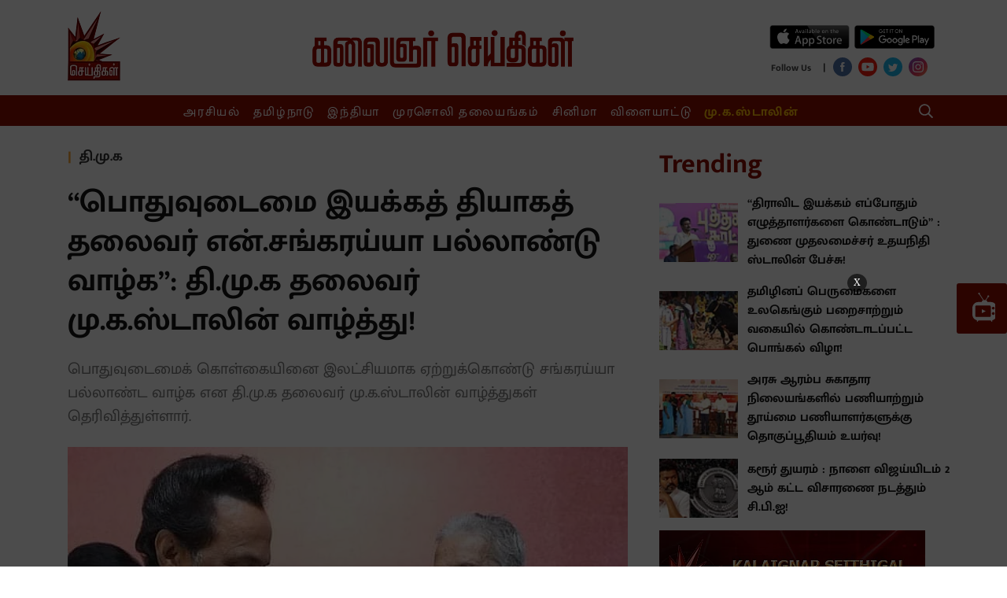

--- FILE ---
content_type: text/html; charset=utf-8
request_url: https://www.metype.com/iframe?account_id=1000168&primary_color=IzhmMGYwMQ==&bg_color=dHJhbnNwYXJlbnQ=&font_color=IzRhNGE0YQ==&page_url=aHR0cHMlM0ElMkYlMkZ3d3cua2FsYWlnbmFyc2VpdGhpZ2FsLmNvbSUyRmRtayUyRjIwMjAlMkYwNyUyRjE1JTJGY29tbXVuaXN0LWxlYWRlcnMtbi1zYW5rYXJheXlhLWRtay1jaGllZi1tay1zdGFsaW5zLWJpcnRoZGF5LWdyZWV0aW5ncw==&windowHeight=700&screenWidth=null&font_url=&font_family=
body_size: 4021
content:
<!DOCTYPE html>
<html>
  <head>
    <title>Metype</title>
    <script async='async' src='https://www.googletagservices.com/tag/js/gpt.js'></script>
    <script>
      var googletag = googletag || {};
      googletag.cmd = googletag.cmd || [];
    </script>
    <meta name="csrf-param" content="authenticity_token" />
<meta name="csrf-token" content="uqgrgZxg+DRqMLv73cuCzhHkX2Q65azIowUHeipid+vN3YbmebqDuD3wgCNZaavzIomEmgen0kAEr4le5ZG+nw==" />
    <meta content="width=device-width, initial-scale=1.0, maximum-scale=1.0, user-scalable=0" name="viewport">
    <style>
      @font-face{font-family:'Open Sans';font-style:normal;font-weight:400;src:local('Open Sans Regular'),local('OpenSans-Regular'),url(https://fonts.gstatic.com/s/opensans/v16/mem8YaGs126MiZpBA-UFWJ0bf8pkAp6a.woff2) format('woff2');unicode-range:U+0460-052F,U+1C80-1C88,U+20B4,U+2DE0-2DFF,U+A640-A69F,U+FE2E-FE2F;font-display:swap}@font-face{font-family:'Open Sans';font-style:normal;font-weight:400;src:local('Open Sans Regular'),local('OpenSans-Regular'),url(https://fonts.gstatic.com/s/opensans/v16/mem8YaGs126MiZpBA-UFUZ0bf8pkAp6a.woff2) format('woff2');unicode-range:U+0400-045F,U+0490-0491,U+04B0-04B1,U+2116;font-display:swap}@font-face{font-family:'Open Sans';font-style:normal;font-weight:400;src:local('Open Sans Regular'),local('OpenSans-Regular'),url(https://fonts.gstatic.com/s/opensans/v16/mem8YaGs126MiZpBA-UFWZ0bf8pkAp6a.woff2) format('woff2');unicode-range:U+1F00-1FFF;font-display:swap}@font-face{font-family:'Open Sans';font-style:normal;font-weight:400;src:local('Open Sans Regular'),local('OpenSans-Regular'),url(https://fonts.gstatic.com/s/opensans/v16/mem8YaGs126MiZpBA-UFVp0bf8pkAp6a.woff2) format('woff2');unicode-range:U+0370-03FF;font-display:swap}@font-face{font-family:'Open Sans';font-style:normal;font-weight:400;src:local('Open Sans Regular'),local('OpenSans-Regular'),url(https://fonts.gstatic.com/s/opensans/v16/mem8YaGs126MiZpBA-UFWp0bf8pkAp6a.woff2) format('woff2');unicode-range:U+0102-0103,U+0110-0111,U+1EA0-1EF9,U+20AB;font-display:swap}@font-face{font-family:'Open Sans';font-style:normal;font-weight:400;src:local('Open Sans Regular'),local('OpenSans-Regular'),url(https://fonts.gstatic.com/s/opensans/v16/mem8YaGs126MiZpBA-UFW50bf8pkAp6a.woff2) format('woff2');unicode-range:U+0100-024F,U+0259,U+1E00-1EFF,U+2020,U+20A0-20AB,U+20AD-20CF,U+2113,U+2C60-2C7F,U+A720-A7FF;font-display:swap}@font-face{font-family:'Open Sans';font-style:normal;font-weight:400;src:local('Open Sans Regular'),local('OpenSans-Regular'),url(https://fonts.gstatic.com/s/opensans/v16/mem8YaGs126MiZpBA-UFVZ0bf8pkAg.woff2) format('woff2');unicode-range:U+0000-00FF,U+0131,U+0152-0153,U+02BB-02BC,U+02C6,U+02DA,U+02DC,U+2000-206F,U+2074,U+20AC,U+2122,U+2191,U+2193,U+2212,U+2215,U+FEFF,U+FFFD;font-display:swap}@font-face{font-family:'Open Sans';font-style:normal;font-weight:700;src:local('Open Sans Bold'),local('OpenSans-Bold'),url(https://fonts.gstatic.com/s/opensans/v16/mem5YaGs126MiZpBA-UN7rgOX-hpKKSTj5PW.woff2) format('woff2');unicode-range:U+0460-052F,U+1C80-1C88,U+20B4,U+2DE0-2DFF,U+A640-A69F,U+FE2E-FE2F;font-display:swap}@font-face{font-family:'Open Sans';font-style:normal;font-weight:700;src:local('Open Sans Bold'),local('OpenSans-Bold'),url(https://fonts.gstatic.com/s/opensans/v16/mem5YaGs126MiZpBA-UN7rgOVuhpKKSTj5PW.woff2) format('woff2');unicode-range:U+0400-045F,U+0490-0491,U+04B0-04B1,U+2116;font-display:swap}@font-face{font-family:'Open Sans';font-style:normal;font-weight:700;src:local('Open Sans Bold'),local('OpenSans-Bold'),url(https://fonts.gstatic.com/s/opensans/v16/mem5YaGs126MiZpBA-UN7rgOXuhpKKSTj5PW.woff2) format('woff2');unicode-range:U+1F00-1FFF;font-display:swap}@font-face{font-family:'Open Sans';font-style:normal;font-weight:700;src:local('Open Sans Bold'),local('OpenSans-Bold'),url(https://fonts.gstatic.com/s/opensans/v16/mem5YaGs126MiZpBA-UN7rgOUehpKKSTj5PW.woff2) format('woff2');unicode-range:U+0370-03FF;font-display:swap}@font-face{font-family:'Open Sans';font-style:normal;font-weight:700;src:local('Open Sans Bold'),local('OpenSans-Bold'),url(https://fonts.gstatic.com/s/opensans/v16/mem5YaGs126MiZpBA-UN7rgOXehpKKSTj5PW.woff2) format('woff2');unicode-range:U+0102-0103,U+0110-0111,U+1EA0-1EF9,U+20AB;font-display:swap}@font-face{font-family:'Open Sans';font-style:normal;font-weight:700;src:local('Open Sans Bold'),local('OpenSans-Bold'),url(https://fonts.gstatic.com/s/opensans/v16/mem5YaGs126MiZpBA-UN7rgOXOhpKKSTj5PW.woff2) format('woff2');unicode-range:U+0100-024F,U+0259,U+1E00-1EFF,U+2020,U+20A0-20AB,U+20AD-20CF,U+2113,U+2C60-2C7F,U+A720-A7FF;font-display:swap}@font-face{font-family:'Open Sans';font-style:normal;font-weight:700;src:local('Open Sans Bold'),local('OpenSans-Bold'),url(https://fonts.gstatic.com/s/opensans/v16/mem5YaGs126MiZpBA-UN7rgOUuhpKKSTjw.woff2) format('woff2');unicode-range:U+0000-00FF,U+0131,U+0152-0153,U+02BB-02BC,U+02C6,U+02DA,U+02DC,U+2000-206F,U+2074,U+20AC,U+2122,U+2191,U+2193,U+2212,U+2215,U+FEFF,U+FFFD;font-display:swap}
    </style>
    <link rel="stylesheet" media="all" href="https://fea.assettype.com/quintype-metype/assets/iframe-002824109646ce15d4d1.css" />
    <script>
     (function(i,s,o,g,r,a,m){i['GoogleAnalyticsObject']=r;i[r]=i[r]||function(){
       (i[r].q=i[r].q||[]).push(arguments)},i[r].l=1*new Date();a=s.createElement(o),
			      m=s.getElementsByTagName(o)[0];a.async=1;a.src=g;m.parentNode.insertBefore(a,m)
     })(window,document,'script','https://www.google-analytics.com/analytics.js','ga');

     ga('create', "UA-104300345-1", 'auto');
     window.cdn = "https://fea.assettype.com"
    </script>
    <script type="text/javascript" src="https://platform.twitter.com/widgets.js" async defer></script>
    <script>
      function getValueByParameter(parameterName) {
        var result = null,
            tmp = [];
        location.search
            .substr(1)
            .split("&")
            .forEach(function (item) {
              tmp = item.split(/=(.*)/);
              if (tmp[0] === parameterName) result = decodeURIComponent(tmp[1]);
            });
        return result;
      }

      function accountLoginEnabled() {
        var config = talktype.config || metype.config;
        return config.account.configurations.find(function(configuration) {
          return configuration.name === 'account_login'
        });
      }

    </script>
    <script>
          window.RECAPTCHA_SITE_KEY= '6Ld9zdQqAAAAABb77E1JrDgOC5OpwKbL41yKskJt'
    </script>

  </head>

  <body>
    <script type="text/javascript">
       window.fbAsyncInit = function() {
         FB.init({
       appId  : '161943907696017',
       status : true, // check login status
       cookie : true, // enable cookies to allow the server to access the session
       xfbml  : true  // parse XFBML
         });
     };

     (function(d) {
         var js, id = 'facebook-jssdk'; if (d.getElementById(id)) {return;}
         js = d.createElement('script'); js.id = id; js.async = true;
         js.src = "//connect.facebook.net/en_US/all.js";
         d.getElementsByTagName('head')[0].appendChild(js);
     }(document));
        window.talktype = window.talktype || function(f) {
          if(talktype.loaded)
            f();
          else(talktype.q=talktype.q||[]).push(arguments);
        };

        window.metype = window.metype || function(f) {
          if(metype.loaded)
            f();
          else(metype.q=metype.q||[]).push(arguments);
        };

     window.gapiClient = {
         response_type: 'code',
         cookie_policy: 'single_host_origin',
         client_id: '568104192219-3fqh2m92p6smcl3ufhd14ft54bglu3hf.apps.googleusercontent.com',
         scope: 'email profile',
         approval_prompt: 'force'
     }

     function handleClientLoad() {
         gapi.load('auth2', initClient);
     }

     function initClient() {
         if (!gapi.client) return;
         gapi.client.init(gapiClient).then(function () {
         });
     }

    function decodeHtml(html) {
      var txt = document.createElement("textarea");
      txt.innerHTML = html;
      return txt.value;
    }

    function setCustomFonts(fontUrl, fontFamily) {
      var head = document.head;
      var link = document.createElement("link");
      link.type = "text/css";
      link.rel = "stylesheet";
      /* when we add font family like this 'abcd', sans-serif it converts those single quotes in to enocded html. in font-url also it is taking special character as encoded. for overcoming that issue i decoded it and use it. */
      link.href = decodeHtml(fontUrl);

      head.appendChild(link);
      document.documentElement.style.setProperty('--main-font-family', decodeHtml(fontFamily));
    }
    </script>

    <script async defer src="https://apis.google.com/js/api.js"
    onload="this.onload=function(){};handleClientLoad()"
    onreadystatechange="if (this.readyState === 'complete') this.onload()">
    </script>
    <div  data-metype-account-id="1000168"
      data-metype-account-name="Kalaignar Seithigal"
      data-metype-host="https://www.metype.com/"
      data-metype-primary-color="#8f0f01"
      data-metype-secondary-color=""
      data-metype-bg-color="transparent"
      data-metype-comment-widget-id=""
      data-metype-font-color="#4a4a4a"
      data-metype-reactions="[{&quot;id&quot;:1,&quot;name&quot;:&quot;Like&quot;,&quot;created_at&quot;:&quot;2017-10-17T06:08:15.391Z&quot;,&quot;updated_at&quot;:&quot;2017-10-17T06:08:15.391Z&quot;},{&quot;id&quot;:2,&quot;name&quot;:&quot;Flag&quot;,&quot;created_at&quot;:&quot;2017-10-17T06:08:15.397Z&quot;,&quot;updated_at&quot;:&quot;2017-10-17T06:08:15.397Z&quot;},{&quot;id&quot;:3,&quot;name&quot;:&quot;AxiomEmoji&quot;,&quot;created_at&quot;:&quot;2017-11-30T13:29:56.465Z&quot;,&quot;updated_at&quot;:&quot;2017-11-30T13:29:56.465Z&quot;},{&quot;id&quot;:4,&quot;name&quot;:&quot;ActionsEmoji&quot;,&quot;created_at&quot;:&quot;2017-11-30T13:30:22.582Z&quot;,&quot;updated_at&quot;:&quot;2017-11-30T13:30:22.582Z&quot;},{&quot;id&quot;:5,&quot;name&quot;:&quot;InsightEmoji&quot;,&quot;created_at&quot;:&quot;2017-11-30T13:30:36.679Z&quot;,&quot;updated_at&quot;:&quot;2017-11-30T13:30:36.679Z&quot;},{&quot;id&quot;:6,&quot;name&quot;:&quot;Happy&quot;,&quot;created_at&quot;:&quot;2018-07-12T06:56:34.760Z&quot;,&quot;updated_at&quot;:&quot;2018-07-12T06:56:34.760Z&quot;},{&quot;id&quot;:7,&quot;name&quot;:&quot;Sad&quot;,&quot;created_at&quot;:&quot;2018-07-12T06:56:34.772Z&quot;,&quot;updated_at&quot;:&quot;2018-07-12T06:56:34.772Z&quot;},{&quot;id&quot;:8,&quot;name&quot;:&quot;Cool&quot;,&quot;created_at&quot;:&quot;2018-07-12T06:56:34.778Z&quot;,&quot;updated_at&quot;:&quot;2018-07-12T06:56:34.778Z&quot;},{&quot;id&quot;:9,&quot;name&quot;:&quot;Very Happy&quot;,&quot;created_at&quot;:&quot;2018-09-26T11:09:53.168Z&quot;,&quot;updated_at&quot;:&quot;2018-09-26T11:09:53.168Z&quot;},{&quot;id&quot;:10,&quot;name&quot;:&quot;Excited&quot;,&quot;created_at&quot;:&quot;2018-09-26T11:10:05.064Z&quot;,&quot;updated_at&quot;:&quot;2018-09-26T11:10:05.064Z&quot;},{&quot;id&quot;:11,&quot;name&quot;:&quot;Loved It&quot;,&quot;created_at&quot;:&quot;2018-09-26T11:10:15.567Z&quot;,&quot;updated_at&quot;:&quot;2018-09-26T11:10:15.567Z&quot;},{&quot;id&quot;:12,&quot;name&quot;:&quot;Angry&quot;,&quot;created_at&quot;:&quot;2018-09-26T11:10:24.479Z&quot;,&quot;updated_at&quot;:&quot;2018-09-26T11:10:24.479Z&quot;},{&quot;id&quot;:13,&quot;name&quot;:&quot;thumbsDownEmoji&quot;,&quot;created_at&quot;:&quot;2019-05-08T04:35:48.558Z&quot;,&quot;updated_at&quot;:&quot;2019-05-08T04:35:48.558Z&quot;},{&quot;id&quot;:14,&quot;name&quot;:&quot;thumbsUpEmoji&quot;,&quot;created_at&quot;:&quot;2019-05-08T04:35:56.139Z&quot;,&quot;updated_at&quot;:&quot;2019-05-08T04:35:56.139Z&quot;},{&quot;id&quot;:15,&quot;name&quot;:&quot;Clap&quot;,&quot;created_at&quot;:&quot;2019-06-20T11:45:06.526Z&quot;,&quot;updated_at&quot;:&quot;2019-06-20T11:45:06.526Z&quot;},{&quot;id&quot;:16,&quot;name&quot;:&quot;100&quot;,&quot;created_at&quot;:&quot;2019-07-30T09:23:28.187Z&quot;,&quot;updated_at&quot;:&quot;2019-07-30T09:23:28.187Z&quot;},{&quot;id&quot;:17,&quot;name&quot;:&quot;Celebrate&quot;,&quot;created_at&quot;:&quot;2019-07-30T09:23:44.505Z&quot;,&quot;updated_at&quot;:&quot;2019-07-30T09:23:44.505Z&quot;},{&quot;id&quot;:18,&quot;name&quot;:&quot;Lit&quot;,&quot;created_at&quot;:&quot;2019-07-30T09:23:58.216Z&quot;,&quot;updated_at&quot;:&quot;2019-07-30T09:23:58.216Z&quot;},{&quot;id&quot;:19,&quot;name&quot;:&quot;Broken Heart&quot;,&quot;created_at&quot;:&quot;2019-07-30T09:24:10.486Z&quot;,&quot;updated_at&quot;:&quot;2019-07-30T09:24:10.486Z&quot;}]"
      class="metype-widget-container"
      id="metype-comment-widget"
      data-metype-screen-width="null"
      data-metype-window-height="700"
      metype-author-image="https://fea.assettype.com/quintype-metype/assets/icons/author-b1d7806ace0e485f0f7374762a004506a82bec54e49e5cf9a38fde56bc1f0ae6.png"
      data-metype-creatives="true"
      data-metype-notification="true"></div>


<script type="text/javascript">
  console.log('loaded page html for commenting widget');
  document.getElementById("metype-comment-widget").setAttribute('data-talktype-page-id', getValueByParameter('page_url'));

  console.log("commenting widget font family is -> " , getComputedStyle(document.documentElement).getPropertyValue('--main-font-family'));

  talktype(function() {
      
      talktype.config = {
          subscribeToken: '0FTX6g.16kwFQ:ySxNl5n0k8hq8JPX',
          account: {"id":1000168,"config":null,"itsman_url":null,"name":"Kalaignar Seithigal","domains":["http://www.kalaignarseithigal.com","https://kalaignarseithigal-web.qtstage.io","https://www.kalaignarseithigal.com","https://kalaignarseithigal-web.quintype.io"],"profane_words":[],"profanity_configuration":{},"comments_limit":4,"logo":null,"configurations":[{"id":11,"name":"enable_image_uploads","display_name":"Images/GIFs in comments"}],"comment_reaction_sets":[{"id":520,"account_id":1000168,"reaction_set":[1],"created_at":"2019-11-14T10:51:28.815Z","updated_at":"2019-11-14T10:51:28.815Z"}],"page_reaction_sets":{"id":256,"account_id":1000168,"reaction_set":[{"id":771,"account_id":1000168,"reaction_id":8,"label":"Cool","custom":false,"short_code":":sunglasses:"},{"id":769,"account_id":1000168,"reaction_id":6,"label":"Happy","custom":false,"short_code":":smiley:"},{"id":770,"account_id":1000168,"reaction_id":7,"label":"Sad","custom":false,"short_code":":cry:"}],"created_at":"2019-03-16T06:44:38.170Z","updated_at":"2019-03-16T06:44:38.170Z"},"total_comments_count":41,"is_paid_account":false,"page_reactions_headline":"What's your reaction?","claps_reaction_headline":"","is_custom_claps_reaction":false,"white_label_config":{"ugc_widget":false,"comment_widget":false,"reaction_widget":false},"is_custom_font_enabled":false,"enabled_languages":{},"widget_language":null},
          featureToggle: {"show_migrated_data":false,"new_layout":true,"show_ads":true,"show_feed_ads":true,"notification_ui":true,"show_sso_credentials":true,"show_page_reactions":false,"show_promotion_banner":true,"free_trial":false,"show_authentication_shared_secret_token":true,"edit_comment":true,"show_page_metadata_setter":true,"show_date_range_picker":true},
      };
      talktype.iframeChild();
      talktype.initCommentWidget(document.getElementById("metype-comment-widget"));
      if (accountLoginEnabled() && getValueByParameter('jwt')) {
        window.postMessage({
          action: 'account_login',
          user: {'jwt': getValueByParameter('jwt')}
        },"*")
      }
  });
</script>

<script src="https://fea.assettype.com/quintype-metype/assets/iframe-ebb429d4635367962dfb.js" async="async"></script>


  </body>
</html>


--- FILE ---
content_type: text/html; charset=utf-8
request_url: https://www.google.com/recaptcha/api2/aframe
body_size: 267
content:
<!DOCTYPE HTML><html><head><meta http-equiv="content-type" content="text/html; charset=UTF-8"></head><body><script nonce="hJYT58gWZwksk38XpSa6bA">/** Anti-fraud and anti-abuse applications only. See google.com/recaptcha */ try{var clients={'sodar':'https://pagead2.googlesyndication.com/pagead/sodar?'};window.addEventListener("message",function(a){try{if(a.source===window.parent){var b=JSON.parse(a.data);var c=clients[b['id']];if(c){var d=document.createElement('img');d.src=c+b['params']+'&rc='+(localStorage.getItem("rc::a")?sessionStorage.getItem("rc::b"):"");window.document.body.appendChild(d);sessionStorage.setItem("rc::e",parseInt(sessionStorage.getItem("rc::e")||0)+1);localStorage.setItem("rc::h",'1768875375889');}}}catch(b){}});window.parent.postMessage("_grecaptcha_ready", "*");}catch(b){}</script></body></html>

--- FILE ---
content_type: text/html; charset=utf-8
request_url: https://www.google.com/recaptcha/api2/aframe
body_size: -248
content:
<!DOCTYPE HTML><html><head><meta http-equiv="content-type" content="text/html; charset=UTF-8"></head><body><script nonce="vb7NodqfyrRX85kkReI83g">/** Anti-fraud and anti-abuse applications only. See google.com/recaptcha */ try{var clients={'sodar':'https://pagead2.googlesyndication.com/pagead/sodar?'};window.addEventListener("message",function(a){try{if(a.source===window.parent){var b=JSON.parse(a.data);var c=clients[b['id']];if(c){var d=document.createElement('img');d.src=c+b['params']+'&rc='+(localStorage.getItem("rc::a")?sessionStorage.getItem("rc::b"):"");window.document.body.appendChild(d);sessionStorage.setItem("rc::e",parseInt(sessionStorage.getItem("rc::e")||0)+1);localStorage.setItem("rc::h",'1768875379304');}}}catch(b){}});window.parent.postMessage("_grecaptcha_ready", "*");}catch(b){}</script></body></html>